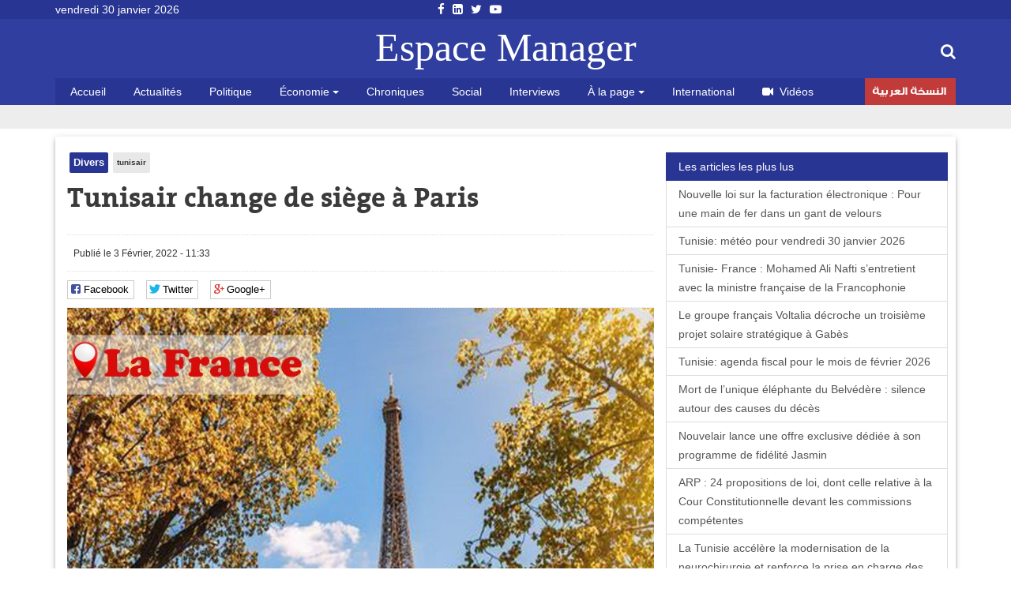

--- FILE ---
content_type: text/html; charset=utf-8
request_url: https://www.google.com/recaptcha/api2/anchor?ar=1&k=6LfFoCcTAAAAAA0RH2dh7gD_STa8fetlfd4kjTqy&co=aHR0cHM6Ly93d3cuZXNwYWNlbWFuYWdlci5jb206NDQz&hl=fr&type=image&v=N67nZn4AqZkNcbeMu4prBgzg&theme=light&size=normal&anchor-ms=20000&execute-ms=30000&cb=d03lfvo0t3aa
body_size: 49635
content:
<!DOCTYPE HTML><html dir="ltr" lang="fr"><head><meta http-equiv="Content-Type" content="text/html; charset=UTF-8">
<meta http-equiv="X-UA-Compatible" content="IE=edge">
<title>reCAPTCHA</title>
<style type="text/css">
/* cyrillic-ext */
@font-face {
  font-family: 'Roboto';
  font-style: normal;
  font-weight: 400;
  font-stretch: 100%;
  src: url(//fonts.gstatic.com/s/roboto/v48/KFO7CnqEu92Fr1ME7kSn66aGLdTylUAMa3GUBHMdazTgWw.woff2) format('woff2');
  unicode-range: U+0460-052F, U+1C80-1C8A, U+20B4, U+2DE0-2DFF, U+A640-A69F, U+FE2E-FE2F;
}
/* cyrillic */
@font-face {
  font-family: 'Roboto';
  font-style: normal;
  font-weight: 400;
  font-stretch: 100%;
  src: url(//fonts.gstatic.com/s/roboto/v48/KFO7CnqEu92Fr1ME7kSn66aGLdTylUAMa3iUBHMdazTgWw.woff2) format('woff2');
  unicode-range: U+0301, U+0400-045F, U+0490-0491, U+04B0-04B1, U+2116;
}
/* greek-ext */
@font-face {
  font-family: 'Roboto';
  font-style: normal;
  font-weight: 400;
  font-stretch: 100%;
  src: url(//fonts.gstatic.com/s/roboto/v48/KFO7CnqEu92Fr1ME7kSn66aGLdTylUAMa3CUBHMdazTgWw.woff2) format('woff2');
  unicode-range: U+1F00-1FFF;
}
/* greek */
@font-face {
  font-family: 'Roboto';
  font-style: normal;
  font-weight: 400;
  font-stretch: 100%;
  src: url(//fonts.gstatic.com/s/roboto/v48/KFO7CnqEu92Fr1ME7kSn66aGLdTylUAMa3-UBHMdazTgWw.woff2) format('woff2');
  unicode-range: U+0370-0377, U+037A-037F, U+0384-038A, U+038C, U+038E-03A1, U+03A3-03FF;
}
/* math */
@font-face {
  font-family: 'Roboto';
  font-style: normal;
  font-weight: 400;
  font-stretch: 100%;
  src: url(//fonts.gstatic.com/s/roboto/v48/KFO7CnqEu92Fr1ME7kSn66aGLdTylUAMawCUBHMdazTgWw.woff2) format('woff2');
  unicode-range: U+0302-0303, U+0305, U+0307-0308, U+0310, U+0312, U+0315, U+031A, U+0326-0327, U+032C, U+032F-0330, U+0332-0333, U+0338, U+033A, U+0346, U+034D, U+0391-03A1, U+03A3-03A9, U+03B1-03C9, U+03D1, U+03D5-03D6, U+03F0-03F1, U+03F4-03F5, U+2016-2017, U+2034-2038, U+203C, U+2040, U+2043, U+2047, U+2050, U+2057, U+205F, U+2070-2071, U+2074-208E, U+2090-209C, U+20D0-20DC, U+20E1, U+20E5-20EF, U+2100-2112, U+2114-2115, U+2117-2121, U+2123-214F, U+2190, U+2192, U+2194-21AE, U+21B0-21E5, U+21F1-21F2, U+21F4-2211, U+2213-2214, U+2216-22FF, U+2308-230B, U+2310, U+2319, U+231C-2321, U+2336-237A, U+237C, U+2395, U+239B-23B7, U+23D0, U+23DC-23E1, U+2474-2475, U+25AF, U+25B3, U+25B7, U+25BD, U+25C1, U+25CA, U+25CC, U+25FB, U+266D-266F, U+27C0-27FF, U+2900-2AFF, U+2B0E-2B11, U+2B30-2B4C, U+2BFE, U+3030, U+FF5B, U+FF5D, U+1D400-1D7FF, U+1EE00-1EEFF;
}
/* symbols */
@font-face {
  font-family: 'Roboto';
  font-style: normal;
  font-weight: 400;
  font-stretch: 100%;
  src: url(//fonts.gstatic.com/s/roboto/v48/KFO7CnqEu92Fr1ME7kSn66aGLdTylUAMaxKUBHMdazTgWw.woff2) format('woff2');
  unicode-range: U+0001-000C, U+000E-001F, U+007F-009F, U+20DD-20E0, U+20E2-20E4, U+2150-218F, U+2190, U+2192, U+2194-2199, U+21AF, U+21E6-21F0, U+21F3, U+2218-2219, U+2299, U+22C4-22C6, U+2300-243F, U+2440-244A, U+2460-24FF, U+25A0-27BF, U+2800-28FF, U+2921-2922, U+2981, U+29BF, U+29EB, U+2B00-2BFF, U+4DC0-4DFF, U+FFF9-FFFB, U+10140-1018E, U+10190-1019C, U+101A0, U+101D0-101FD, U+102E0-102FB, U+10E60-10E7E, U+1D2C0-1D2D3, U+1D2E0-1D37F, U+1F000-1F0FF, U+1F100-1F1AD, U+1F1E6-1F1FF, U+1F30D-1F30F, U+1F315, U+1F31C, U+1F31E, U+1F320-1F32C, U+1F336, U+1F378, U+1F37D, U+1F382, U+1F393-1F39F, U+1F3A7-1F3A8, U+1F3AC-1F3AF, U+1F3C2, U+1F3C4-1F3C6, U+1F3CA-1F3CE, U+1F3D4-1F3E0, U+1F3ED, U+1F3F1-1F3F3, U+1F3F5-1F3F7, U+1F408, U+1F415, U+1F41F, U+1F426, U+1F43F, U+1F441-1F442, U+1F444, U+1F446-1F449, U+1F44C-1F44E, U+1F453, U+1F46A, U+1F47D, U+1F4A3, U+1F4B0, U+1F4B3, U+1F4B9, U+1F4BB, U+1F4BF, U+1F4C8-1F4CB, U+1F4D6, U+1F4DA, U+1F4DF, U+1F4E3-1F4E6, U+1F4EA-1F4ED, U+1F4F7, U+1F4F9-1F4FB, U+1F4FD-1F4FE, U+1F503, U+1F507-1F50B, U+1F50D, U+1F512-1F513, U+1F53E-1F54A, U+1F54F-1F5FA, U+1F610, U+1F650-1F67F, U+1F687, U+1F68D, U+1F691, U+1F694, U+1F698, U+1F6AD, U+1F6B2, U+1F6B9-1F6BA, U+1F6BC, U+1F6C6-1F6CF, U+1F6D3-1F6D7, U+1F6E0-1F6EA, U+1F6F0-1F6F3, U+1F6F7-1F6FC, U+1F700-1F7FF, U+1F800-1F80B, U+1F810-1F847, U+1F850-1F859, U+1F860-1F887, U+1F890-1F8AD, U+1F8B0-1F8BB, U+1F8C0-1F8C1, U+1F900-1F90B, U+1F93B, U+1F946, U+1F984, U+1F996, U+1F9E9, U+1FA00-1FA6F, U+1FA70-1FA7C, U+1FA80-1FA89, U+1FA8F-1FAC6, U+1FACE-1FADC, U+1FADF-1FAE9, U+1FAF0-1FAF8, U+1FB00-1FBFF;
}
/* vietnamese */
@font-face {
  font-family: 'Roboto';
  font-style: normal;
  font-weight: 400;
  font-stretch: 100%;
  src: url(//fonts.gstatic.com/s/roboto/v48/KFO7CnqEu92Fr1ME7kSn66aGLdTylUAMa3OUBHMdazTgWw.woff2) format('woff2');
  unicode-range: U+0102-0103, U+0110-0111, U+0128-0129, U+0168-0169, U+01A0-01A1, U+01AF-01B0, U+0300-0301, U+0303-0304, U+0308-0309, U+0323, U+0329, U+1EA0-1EF9, U+20AB;
}
/* latin-ext */
@font-face {
  font-family: 'Roboto';
  font-style: normal;
  font-weight: 400;
  font-stretch: 100%;
  src: url(//fonts.gstatic.com/s/roboto/v48/KFO7CnqEu92Fr1ME7kSn66aGLdTylUAMa3KUBHMdazTgWw.woff2) format('woff2');
  unicode-range: U+0100-02BA, U+02BD-02C5, U+02C7-02CC, U+02CE-02D7, U+02DD-02FF, U+0304, U+0308, U+0329, U+1D00-1DBF, U+1E00-1E9F, U+1EF2-1EFF, U+2020, U+20A0-20AB, U+20AD-20C0, U+2113, U+2C60-2C7F, U+A720-A7FF;
}
/* latin */
@font-face {
  font-family: 'Roboto';
  font-style: normal;
  font-weight: 400;
  font-stretch: 100%;
  src: url(//fonts.gstatic.com/s/roboto/v48/KFO7CnqEu92Fr1ME7kSn66aGLdTylUAMa3yUBHMdazQ.woff2) format('woff2');
  unicode-range: U+0000-00FF, U+0131, U+0152-0153, U+02BB-02BC, U+02C6, U+02DA, U+02DC, U+0304, U+0308, U+0329, U+2000-206F, U+20AC, U+2122, U+2191, U+2193, U+2212, U+2215, U+FEFF, U+FFFD;
}
/* cyrillic-ext */
@font-face {
  font-family: 'Roboto';
  font-style: normal;
  font-weight: 500;
  font-stretch: 100%;
  src: url(//fonts.gstatic.com/s/roboto/v48/KFO7CnqEu92Fr1ME7kSn66aGLdTylUAMa3GUBHMdazTgWw.woff2) format('woff2');
  unicode-range: U+0460-052F, U+1C80-1C8A, U+20B4, U+2DE0-2DFF, U+A640-A69F, U+FE2E-FE2F;
}
/* cyrillic */
@font-face {
  font-family: 'Roboto';
  font-style: normal;
  font-weight: 500;
  font-stretch: 100%;
  src: url(//fonts.gstatic.com/s/roboto/v48/KFO7CnqEu92Fr1ME7kSn66aGLdTylUAMa3iUBHMdazTgWw.woff2) format('woff2');
  unicode-range: U+0301, U+0400-045F, U+0490-0491, U+04B0-04B1, U+2116;
}
/* greek-ext */
@font-face {
  font-family: 'Roboto';
  font-style: normal;
  font-weight: 500;
  font-stretch: 100%;
  src: url(//fonts.gstatic.com/s/roboto/v48/KFO7CnqEu92Fr1ME7kSn66aGLdTylUAMa3CUBHMdazTgWw.woff2) format('woff2');
  unicode-range: U+1F00-1FFF;
}
/* greek */
@font-face {
  font-family: 'Roboto';
  font-style: normal;
  font-weight: 500;
  font-stretch: 100%;
  src: url(//fonts.gstatic.com/s/roboto/v48/KFO7CnqEu92Fr1ME7kSn66aGLdTylUAMa3-UBHMdazTgWw.woff2) format('woff2');
  unicode-range: U+0370-0377, U+037A-037F, U+0384-038A, U+038C, U+038E-03A1, U+03A3-03FF;
}
/* math */
@font-face {
  font-family: 'Roboto';
  font-style: normal;
  font-weight: 500;
  font-stretch: 100%;
  src: url(//fonts.gstatic.com/s/roboto/v48/KFO7CnqEu92Fr1ME7kSn66aGLdTylUAMawCUBHMdazTgWw.woff2) format('woff2');
  unicode-range: U+0302-0303, U+0305, U+0307-0308, U+0310, U+0312, U+0315, U+031A, U+0326-0327, U+032C, U+032F-0330, U+0332-0333, U+0338, U+033A, U+0346, U+034D, U+0391-03A1, U+03A3-03A9, U+03B1-03C9, U+03D1, U+03D5-03D6, U+03F0-03F1, U+03F4-03F5, U+2016-2017, U+2034-2038, U+203C, U+2040, U+2043, U+2047, U+2050, U+2057, U+205F, U+2070-2071, U+2074-208E, U+2090-209C, U+20D0-20DC, U+20E1, U+20E5-20EF, U+2100-2112, U+2114-2115, U+2117-2121, U+2123-214F, U+2190, U+2192, U+2194-21AE, U+21B0-21E5, U+21F1-21F2, U+21F4-2211, U+2213-2214, U+2216-22FF, U+2308-230B, U+2310, U+2319, U+231C-2321, U+2336-237A, U+237C, U+2395, U+239B-23B7, U+23D0, U+23DC-23E1, U+2474-2475, U+25AF, U+25B3, U+25B7, U+25BD, U+25C1, U+25CA, U+25CC, U+25FB, U+266D-266F, U+27C0-27FF, U+2900-2AFF, U+2B0E-2B11, U+2B30-2B4C, U+2BFE, U+3030, U+FF5B, U+FF5D, U+1D400-1D7FF, U+1EE00-1EEFF;
}
/* symbols */
@font-face {
  font-family: 'Roboto';
  font-style: normal;
  font-weight: 500;
  font-stretch: 100%;
  src: url(//fonts.gstatic.com/s/roboto/v48/KFO7CnqEu92Fr1ME7kSn66aGLdTylUAMaxKUBHMdazTgWw.woff2) format('woff2');
  unicode-range: U+0001-000C, U+000E-001F, U+007F-009F, U+20DD-20E0, U+20E2-20E4, U+2150-218F, U+2190, U+2192, U+2194-2199, U+21AF, U+21E6-21F0, U+21F3, U+2218-2219, U+2299, U+22C4-22C6, U+2300-243F, U+2440-244A, U+2460-24FF, U+25A0-27BF, U+2800-28FF, U+2921-2922, U+2981, U+29BF, U+29EB, U+2B00-2BFF, U+4DC0-4DFF, U+FFF9-FFFB, U+10140-1018E, U+10190-1019C, U+101A0, U+101D0-101FD, U+102E0-102FB, U+10E60-10E7E, U+1D2C0-1D2D3, U+1D2E0-1D37F, U+1F000-1F0FF, U+1F100-1F1AD, U+1F1E6-1F1FF, U+1F30D-1F30F, U+1F315, U+1F31C, U+1F31E, U+1F320-1F32C, U+1F336, U+1F378, U+1F37D, U+1F382, U+1F393-1F39F, U+1F3A7-1F3A8, U+1F3AC-1F3AF, U+1F3C2, U+1F3C4-1F3C6, U+1F3CA-1F3CE, U+1F3D4-1F3E0, U+1F3ED, U+1F3F1-1F3F3, U+1F3F5-1F3F7, U+1F408, U+1F415, U+1F41F, U+1F426, U+1F43F, U+1F441-1F442, U+1F444, U+1F446-1F449, U+1F44C-1F44E, U+1F453, U+1F46A, U+1F47D, U+1F4A3, U+1F4B0, U+1F4B3, U+1F4B9, U+1F4BB, U+1F4BF, U+1F4C8-1F4CB, U+1F4D6, U+1F4DA, U+1F4DF, U+1F4E3-1F4E6, U+1F4EA-1F4ED, U+1F4F7, U+1F4F9-1F4FB, U+1F4FD-1F4FE, U+1F503, U+1F507-1F50B, U+1F50D, U+1F512-1F513, U+1F53E-1F54A, U+1F54F-1F5FA, U+1F610, U+1F650-1F67F, U+1F687, U+1F68D, U+1F691, U+1F694, U+1F698, U+1F6AD, U+1F6B2, U+1F6B9-1F6BA, U+1F6BC, U+1F6C6-1F6CF, U+1F6D3-1F6D7, U+1F6E0-1F6EA, U+1F6F0-1F6F3, U+1F6F7-1F6FC, U+1F700-1F7FF, U+1F800-1F80B, U+1F810-1F847, U+1F850-1F859, U+1F860-1F887, U+1F890-1F8AD, U+1F8B0-1F8BB, U+1F8C0-1F8C1, U+1F900-1F90B, U+1F93B, U+1F946, U+1F984, U+1F996, U+1F9E9, U+1FA00-1FA6F, U+1FA70-1FA7C, U+1FA80-1FA89, U+1FA8F-1FAC6, U+1FACE-1FADC, U+1FADF-1FAE9, U+1FAF0-1FAF8, U+1FB00-1FBFF;
}
/* vietnamese */
@font-face {
  font-family: 'Roboto';
  font-style: normal;
  font-weight: 500;
  font-stretch: 100%;
  src: url(//fonts.gstatic.com/s/roboto/v48/KFO7CnqEu92Fr1ME7kSn66aGLdTylUAMa3OUBHMdazTgWw.woff2) format('woff2');
  unicode-range: U+0102-0103, U+0110-0111, U+0128-0129, U+0168-0169, U+01A0-01A1, U+01AF-01B0, U+0300-0301, U+0303-0304, U+0308-0309, U+0323, U+0329, U+1EA0-1EF9, U+20AB;
}
/* latin-ext */
@font-face {
  font-family: 'Roboto';
  font-style: normal;
  font-weight: 500;
  font-stretch: 100%;
  src: url(//fonts.gstatic.com/s/roboto/v48/KFO7CnqEu92Fr1ME7kSn66aGLdTylUAMa3KUBHMdazTgWw.woff2) format('woff2');
  unicode-range: U+0100-02BA, U+02BD-02C5, U+02C7-02CC, U+02CE-02D7, U+02DD-02FF, U+0304, U+0308, U+0329, U+1D00-1DBF, U+1E00-1E9F, U+1EF2-1EFF, U+2020, U+20A0-20AB, U+20AD-20C0, U+2113, U+2C60-2C7F, U+A720-A7FF;
}
/* latin */
@font-face {
  font-family: 'Roboto';
  font-style: normal;
  font-weight: 500;
  font-stretch: 100%;
  src: url(//fonts.gstatic.com/s/roboto/v48/KFO7CnqEu92Fr1ME7kSn66aGLdTylUAMa3yUBHMdazQ.woff2) format('woff2');
  unicode-range: U+0000-00FF, U+0131, U+0152-0153, U+02BB-02BC, U+02C6, U+02DA, U+02DC, U+0304, U+0308, U+0329, U+2000-206F, U+20AC, U+2122, U+2191, U+2193, U+2212, U+2215, U+FEFF, U+FFFD;
}
/* cyrillic-ext */
@font-face {
  font-family: 'Roboto';
  font-style: normal;
  font-weight: 900;
  font-stretch: 100%;
  src: url(//fonts.gstatic.com/s/roboto/v48/KFO7CnqEu92Fr1ME7kSn66aGLdTylUAMa3GUBHMdazTgWw.woff2) format('woff2');
  unicode-range: U+0460-052F, U+1C80-1C8A, U+20B4, U+2DE0-2DFF, U+A640-A69F, U+FE2E-FE2F;
}
/* cyrillic */
@font-face {
  font-family: 'Roboto';
  font-style: normal;
  font-weight: 900;
  font-stretch: 100%;
  src: url(//fonts.gstatic.com/s/roboto/v48/KFO7CnqEu92Fr1ME7kSn66aGLdTylUAMa3iUBHMdazTgWw.woff2) format('woff2');
  unicode-range: U+0301, U+0400-045F, U+0490-0491, U+04B0-04B1, U+2116;
}
/* greek-ext */
@font-face {
  font-family: 'Roboto';
  font-style: normal;
  font-weight: 900;
  font-stretch: 100%;
  src: url(//fonts.gstatic.com/s/roboto/v48/KFO7CnqEu92Fr1ME7kSn66aGLdTylUAMa3CUBHMdazTgWw.woff2) format('woff2');
  unicode-range: U+1F00-1FFF;
}
/* greek */
@font-face {
  font-family: 'Roboto';
  font-style: normal;
  font-weight: 900;
  font-stretch: 100%;
  src: url(//fonts.gstatic.com/s/roboto/v48/KFO7CnqEu92Fr1ME7kSn66aGLdTylUAMa3-UBHMdazTgWw.woff2) format('woff2');
  unicode-range: U+0370-0377, U+037A-037F, U+0384-038A, U+038C, U+038E-03A1, U+03A3-03FF;
}
/* math */
@font-face {
  font-family: 'Roboto';
  font-style: normal;
  font-weight: 900;
  font-stretch: 100%;
  src: url(//fonts.gstatic.com/s/roboto/v48/KFO7CnqEu92Fr1ME7kSn66aGLdTylUAMawCUBHMdazTgWw.woff2) format('woff2');
  unicode-range: U+0302-0303, U+0305, U+0307-0308, U+0310, U+0312, U+0315, U+031A, U+0326-0327, U+032C, U+032F-0330, U+0332-0333, U+0338, U+033A, U+0346, U+034D, U+0391-03A1, U+03A3-03A9, U+03B1-03C9, U+03D1, U+03D5-03D6, U+03F0-03F1, U+03F4-03F5, U+2016-2017, U+2034-2038, U+203C, U+2040, U+2043, U+2047, U+2050, U+2057, U+205F, U+2070-2071, U+2074-208E, U+2090-209C, U+20D0-20DC, U+20E1, U+20E5-20EF, U+2100-2112, U+2114-2115, U+2117-2121, U+2123-214F, U+2190, U+2192, U+2194-21AE, U+21B0-21E5, U+21F1-21F2, U+21F4-2211, U+2213-2214, U+2216-22FF, U+2308-230B, U+2310, U+2319, U+231C-2321, U+2336-237A, U+237C, U+2395, U+239B-23B7, U+23D0, U+23DC-23E1, U+2474-2475, U+25AF, U+25B3, U+25B7, U+25BD, U+25C1, U+25CA, U+25CC, U+25FB, U+266D-266F, U+27C0-27FF, U+2900-2AFF, U+2B0E-2B11, U+2B30-2B4C, U+2BFE, U+3030, U+FF5B, U+FF5D, U+1D400-1D7FF, U+1EE00-1EEFF;
}
/* symbols */
@font-face {
  font-family: 'Roboto';
  font-style: normal;
  font-weight: 900;
  font-stretch: 100%;
  src: url(//fonts.gstatic.com/s/roboto/v48/KFO7CnqEu92Fr1ME7kSn66aGLdTylUAMaxKUBHMdazTgWw.woff2) format('woff2');
  unicode-range: U+0001-000C, U+000E-001F, U+007F-009F, U+20DD-20E0, U+20E2-20E4, U+2150-218F, U+2190, U+2192, U+2194-2199, U+21AF, U+21E6-21F0, U+21F3, U+2218-2219, U+2299, U+22C4-22C6, U+2300-243F, U+2440-244A, U+2460-24FF, U+25A0-27BF, U+2800-28FF, U+2921-2922, U+2981, U+29BF, U+29EB, U+2B00-2BFF, U+4DC0-4DFF, U+FFF9-FFFB, U+10140-1018E, U+10190-1019C, U+101A0, U+101D0-101FD, U+102E0-102FB, U+10E60-10E7E, U+1D2C0-1D2D3, U+1D2E0-1D37F, U+1F000-1F0FF, U+1F100-1F1AD, U+1F1E6-1F1FF, U+1F30D-1F30F, U+1F315, U+1F31C, U+1F31E, U+1F320-1F32C, U+1F336, U+1F378, U+1F37D, U+1F382, U+1F393-1F39F, U+1F3A7-1F3A8, U+1F3AC-1F3AF, U+1F3C2, U+1F3C4-1F3C6, U+1F3CA-1F3CE, U+1F3D4-1F3E0, U+1F3ED, U+1F3F1-1F3F3, U+1F3F5-1F3F7, U+1F408, U+1F415, U+1F41F, U+1F426, U+1F43F, U+1F441-1F442, U+1F444, U+1F446-1F449, U+1F44C-1F44E, U+1F453, U+1F46A, U+1F47D, U+1F4A3, U+1F4B0, U+1F4B3, U+1F4B9, U+1F4BB, U+1F4BF, U+1F4C8-1F4CB, U+1F4D6, U+1F4DA, U+1F4DF, U+1F4E3-1F4E6, U+1F4EA-1F4ED, U+1F4F7, U+1F4F9-1F4FB, U+1F4FD-1F4FE, U+1F503, U+1F507-1F50B, U+1F50D, U+1F512-1F513, U+1F53E-1F54A, U+1F54F-1F5FA, U+1F610, U+1F650-1F67F, U+1F687, U+1F68D, U+1F691, U+1F694, U+1F698, U+1F6AD, U+1F6B2, U+1F6B9-1F6BA, U+1F6BC, U+1F6C6-1F6CF, U+1F6D3-1F6D7, U+1F6E0-1F6EA, U+1F6F0-1F6F3, U+1F6F7-1F6FC, U+1F700-1F7FF, U+1F800-1F80B, U+1F810-1F847, U+1F850-1F859, U+1F860-1F887, U+1F890-1F8AD, U+1F8B0-1F8BB, U+1F8C0-1F8C1, U+1F900-1F90B, U+1F93B, U+1F946, U+1F984, U+1F996, U+1F9E9, U+1FA00-1FA6F, U+1FA70-1FA7C, U+1FA80-1FA89, U+1FA8F-1FAC6, U+1FACE-1FADC, U+1FADF-1FAE9, U+1FAF0-1FAF8, U+1FB00-1FBFF;
}
/* vietnamese */
@font-face {
  font-family: 'Roboto';
  font-style: normal;
  font-weight: 900;
  font-stretch: 100%;
  src: url(//fonts.gstatic.com/s/roboto/v48/KFO7CnqEu92Fr1ME7kSn66aGLdTylUAMa3OUBHMdazTgWw.woff2) format('woff2');
  unicode-range: U+0102-0103, U+0110-0111, U+0128-0129, U+0168-0169, U+01A0-01A1, U+01AF-01B0, U+0300-0301, U+0303-0304, U+0308-0309, U+0323, U+0329, U+1EA0-1EF9, U+20AB;
}
/* latin-ext */
@font-face {
  font-family: 'Roboto';
  font-style: normal;
  font-weight: 900;
  font-stretch: 100%;
  src: url(//fonts.gstatic.com/s/roboto/v48/KFO7CnqEu92Fr1ME7kSn66aGLdTylUAMa3KUBHMdazTgWw.woff2) format('woff2');
  unicode-range: U+0100-02BA, U+02BD-02C5, U+02C7-02CC, U+02CE-02D7, U+02DD-02FF, U+0304, U+0308, U+0329, U+1D00-1DBF, U+1E00-1E9F, U+1EF2-1EFF, U+2020, U+20A0-20AB, U+20AD-20C0, U+2113, U+2C60-2C7F, U+A720-A7FF;
}
/* latin */
@font-face {
  font-family: 'Roboto';
  font-style: normal;
  font-weight: 900;
  font-stretch: 100%;
  src: url(//fonts.gstatic.com/s/roboto/v48/KFO7CnqEu92Fr1ME7kSn66aGLdTylUAMa3yUBHMdazQ.woff2) format('woff2');
  unicode-range: U+0000-00FF, U+0131, U+0152-0153, U+02BB-02BC, U+02C6, U+02DA, U+02DC, U+0304, U+0308, U+0329, U+2000-206F, U+20AC, U+2122, U+2191, U+2193, U+2212, U+2215, U+FEFF, U+FFFD;
}

</style>
<link rel="stylesheet" type="text/css" href="https://www.gstatic.com/recaptcha/releases/N67nZn4AqZkNcbeMu4prBgzg/styles__ltr.css">
<script nonce="PUiBq0AuuF3cKVDNA8JZQg" type="text/javascript">window['__recaptcha_api'] = 'https://www.google.com/recaptcha/api2/';</script>
<script type="text/javascript" src="https://www.gstatic.com/recaptcha/releases/N67nZn4AqZkNcbeMu4prBgzg/recaptcha__fr.js" nonce="PUiBq0AuuF3cKVDNA8JZQg">
      
    </script></head>
<body><div id="rc-anchor-alert" class="rc-anchor-alert"></div>
<input type="hidden" id="recaptcha-token" value="[base64]">
<script type="text/javascript" nonce="PUiBq0AuuF3cKVDNA8JZQg">
      recaptcha.anchor.Main.init("[\x22ainput\x22,[\x22bgdata\x22,\x22\x22,\[base64]/[base64]/[base64]/[base64]/[base64]/UltsKytdPUU6KEU8MjA0OD9SW2wrK109RT4+NnwxOTI6KChFJjY0NTEyKT09NTUyOTYmJk0rMTxjLmxlbmd0aCYmKGMuY2hhckNvZGVBdChNKzEpJjY0NTEyKT09NTYzMjA/[base64]/[base64]/[base64]/[base64]/[base64]/[base64]/[base64]\x22,\[base64]\\u003d\\u003d\x22,\[base64]/DtMObLMOZX8OeFMKKesK8aDvDvhjCqzXDuk3CksOjDwzDhmnDr8K9w4EVwrjDiQNNwq/DsMOXWMKFflFyUk0nw4plU8KNwpnDtmVTFcKjwoAjw4MyDXzCrmdfe2oRADvComtXagDDizDDk1d4w5/DnUlFw4jCv8KYaWVFwoXCosKow5F8w5N9w7RHesOnwqzCjRbDmlfDv3lhw7DDtErDosK+wrk+wo81YcKWwpjCg8OgwrFGw6wiw7LDtiPCuTFkRBLCu8Ojw4TCu8KxHMKYw4TDllPCl8OVRMKpG1QLw6DCq8OzFXkbSMK2d2w9wp8LwpgiwrA/[base64]/DrGZHw73DmgE6wrhAAgPCo8Kcw43Cn8OFZVPDvCjCtsKgGMOXF00wwoHDgsO7woLCl1sbLcORAsO1wpjCv0bCjD7DjkXCrhHCsAdTBMKeGXB7HCIbw4hnUcO5wrkCYcKKfDASX2HDpSzCosOmCi3CmlE6F8KeJErDgcOoFU3DgcO8TcOkAC1/[base64]/Do8K0wrA5w7o+wpLDtn1tY8O5CcK4SCrCqFQdwpLDisOQwrM2wrRsQsOlw6gfw7MEwpczTsK/w4/DjsKfKsOPFmnCrD5MwqTCgETDhMK7w4URMsKlw6bCsyE5BmrDvGdhT1/Dun5dw6/CpcOtw4RNdhk/LMOmw53DosOkYMKPw7BiwrV3b8OXwpglZcKaLXwdBWB5wr3Cs8KAwo3DrsOXPzAEwoUACcK0QQDCr13DpcKswqwhI0kQwqlNw49xOcOJFMKnwq8jWCNIdw3CpsOsWMOmcsKkPMOrw70ewrAowrzCk8Olw6kkF17CpcOAw7o/G0DDncKdw7DCicO9w4Z0wrtnQU3DiFbDrQ3CvcOvw6fCtF4sXsKCwqDDmSl4Jz/[base64]/DshtgwrELw6nCs1DCnkrDh8O/[base64]/[base64]/DjylzwobCsmpOwr5Fe3HDmArCpcKLw5fCm2jCqCDDqyZeTMKQwr/CuMK4wqbCoQ8ow4TDuMO6TwvCvsOQw5PCgcOsfRUNwqHCtAIiLn8zw7DDucOewrDCikhmLFbDu0bDuMKBIcOeF2ZBw77Dj8KkL8KJwplBw41+w5XCqWfCskc3OhjDk8KAe8Ovw7www4XDg0bDsWEWw7TCmnbCmcOUBl5tEFNlNV/DiXghwqvCkmDCqsOTw6jDpUrDqsOGbsOVwqLDmMOFZ8OPM2PCqBkKJMKyWmTDrcK1EMKGOcOrwp3CqMOJw48Iwp7CiGPCoB5PeE16e2/DpWfDicKNQcOQw4rCoMKFwpHCrMO7wrBzWXwUYholG1wCY8KFwqrChhbCnGMxwrx5w6rDksKtw7I+w4zCtsKFd1ZGw58fP8OSWCbDu8K9HsKEZz1sw6zDsCTDisKIcE00TsOIwonDhTUfwp/DnsOvw4MLw77DoQAiJ8KJbcKaBU7Dh8OxaGRew54TYsOUXF7DsncpwqQtw7pqwpd6dSrCiBrCtXTDgyrDkkfDtcOtK3oobghhw7nDtFlpw5zCnsOJwqYzwozDpcO9XU4ow4RVwpFtU8KkIiXCqkDDt8K/[base64]/w4NQwpM+w6nDkEXCusOpwqDClmrDosK/LU5hwoA/w6s2TsKrwoRMd8OLw7nClAjDklXDpQ4Lw7VLwqvDpRTDtcKPXMOVwrHCjcK5w5QXKjDClAlQwqt1wokawqpbw6ZtDcK6GV/CncOZw4DDtsKKYH9Vwp91SCl6w6PDoDnCvnovaMO5IXHDhyjDrcK6wpLDvQg2w4LCi8OXw7UMR8KHwr3ChDzCk0/DpDAhwqzDv0/Dp20QOcOCTcKQwr/DqHvDoDfDr8KCwq0LwppRGMOawoMZw6kBTMKMwoAsFMO5cnBHBcOkL8OfViZjw6YRwqTCgcOhwqJ5wp7DuTXCryoWc1bCqWfDhMK0w4FtwobDnh7Cijcwwr/CgcKEw6LClSYRwqTDiFPCv8KeE8KEw5nDgcKzwqHDv1AawphZwo/CisOhB8KKwpbCnCcuJQ1rDMKdwqVPXAMywpl9R8K/w6/CosObNQnCl8OvdMKUGcK0HFAywqjChsK1UlHCsMKDMGzCk8KhfcK2w5A9ehXCvsKmwq7DvcObQ8Ktw4c5w5RlKg4IfXhtw6jCv8OoSQFhFcKpw7jCoMOAwphjwonDhFZMFcKWw5Q8KTDCsMOuw57DhV/CpQ/CnMKiwqQMUxMqw4MYw4bCjsKaw7l4w4rDry84wpPDncOpJUNXw45Cw4E4w5AqwooELMOvw7Nkdm48KHXCv1JGAFkkwpvCk3B/BG7ChQzCocKPHsO1C3jCiHlXEsKLwrbCoxMyw63DkAXDqsOwF8KTb3s9dcKjwpg/[base64]/wqbCusK5UcKeHMOSw6sLwqg/[base64]/w6nCvS/ClcKnw5zCvRMoYcKScnwRdMOYW8OZwojDk8KCw4sgw7vCr8O4V03CgF5EwpnClHt6fMKgw4dZwqPCvBzCgkVDfTg+wqfCmcOBw4FIwpgkw5HDm8K5Gy/DjsOiwrskwogNPcO3ViTDrMOXwrjCrMOVwo7DhSYNwqbDmUQTw6QMYxzCo8O0Bi5bfQ02IMKYfMOyBmIgN8KrwqbDhGV3wrsKNWXDqmBww47CrkTDm8KqfRgmwqrCu3UPw6bCvScaOH/[base64]/wo7CsCpUwrFvwpshw4fChcO5RljDhFjCo8KifD0Jwpxmwoh/L8KtVwB8wrnCuMOFwqQydVs6GMKuGMO8WsKMOWdxw4Ybw6JzRsOwcsOHCsOlRMO9w4hbw53ClMK9w5HCt1wgPsOdw7IBw67Cg8KfwpYgw6VpDFNAbMOTw7MNw58GTxTDnlbDncOPbRDDpcOGwqrCsxTDiAxOfxEmJUnCmEnCtsKwUxlowp/DmMO+JCUYJMO5cVoGwrEww4wuJMKWw6jClgJ2woBkNgDDjTnDncO1w6wnAcOSR8O7woVGaCLDvsOVwp/DtMKRw6LCs8K6cSfCk8ObGsKow7kFeEMfJCjCkMKww7rDpMOYwq/[base64]/DgsOtwpwOw6pVUsK/w5x+AsOcH8OCw4DDpiU/w4PDoMKHeMOEwqd3FAAnwoRRwqrCnsOTwo7Dpg3CrMOgMz/DhsODw5LDtBs4wpVgw6xmCcKew4UOw6fCkhRrHAIewpPCgWTCkmZbwr4+wrrCssKVC8O0w7A9w6RZKsKxw7NnwqMTw4PDoFDCi8KOw4AEJSpVwplvDzDCkD3DkkoEDQdIwqFVM0UFwotmAsKnLMKNwovCr0nDtMKfwoXDm8Kxwrx/LRzCq0M1wqIBJcODworCtXAtP1bDmsKIA8OGdTlrw7bCm2nCj3F8wopEw6fCu8OZRjd2e19TasOAUcKBccObw63Ci8OHw5A1wpYPTkbCgsKcF3YYwqHDscOWTS4JXsK/[base64]/[base64]/Dv8KXCcOzwpTCgSx1w7YRFwfDssKlbcO0PcO1bMK3w5LDhTJ3w4/Du8K/wp57wqTCn2vDkMKDVcO+w5hVwrfCqCTCh0xGRgvDg8KWw5hAbB/[base64]/Dv10rw6ohwpTDtcOTYVh7w7DDncKyIUDDtMKlw47CgErDpcKKwoEIGcKIw6EXfATDksKywpnChT/[base64]/[base64]/DgsOswpHDj0oNX8OpY14dG8OwNmHCgsOkI8KFOcKXB3PDmzPCtsKuPFYYRFdHw6gaMzVxw6vDgz7CqRvClDrCvigzScOGBysuw6R4w5LDhsKKw4zCn8K5ayBEw5DDtStXw4pWRjgEDDjCgQXCrX/CqMO0w7ITw7DDosOwwqBrNhF5dMOlw7rCry7DkD3CscKHIsOCwoLDlknCv8KyesK6w7gURAUSfMOAw7BZKxXDrMO9DMKHw6LDrWs2AC/CryAIwqlHw7PCsQPChj86wqjDkMKjw4NHwrHCuVgkJcOqKkQYwoZxDMK2Y3vCgcKGeirDvXYXwqxPGcKJJcKzw4VMMsKuVT3Dm3pdwqUFwpFrSzpuX8K8Y8K8wq5UZsKmWcOkQHUPwq/DjjrDrMKXwrZsC2UPQDo1w5nCgcOaw6fCn8OkVF3Do0lBb8Kyw6IHeMObw4nCjRciw5TCm8KOEg53wqoUc8OPMMOfwrIJNWrDkUNEd8OWABDCo8KBO8KYTHnDvHHDqsOMchADw556w6rCrgPClUvCvmnCucKNwpXCu8KnJ8KNwqxHVMORw5w/w6pgd8ORTHPCvz98w53CpMODwrDDlE/[base64]/MxcUw6MOHMK+w4NpK33CrUXCl1YjwoPCoj3Dm27DlMKbGMO1wr9TwoLCtlnCmEHDhMKiOADDusOtdcK0w6rDqFBRDV/Cp8ORY1LChH5cwrrDu8KyUD7Du8OHwpJDwrAXEMOmGsOyeyjCnS3CuWYSw7liP3/CnMKzwozChMOPw5jClcO6w5oLwqtqwqbClsK3wpPCr8Kuwp5sw7nCmxDDhUorw43Dk8Khw5jDlMOowoLDmcKoEmbCk8KrW0IJNMKPEsKiB1bChcKLw7FKw4rCtcOUw4/DuRZcUcKeE8K5wrrCjMKtKx/DoBxHw6fCp8K2wrbCkMKMwoR+w60oworCg8OUw7rClcOYHcKNaGPDiMK/NMOUDXjDmMK+IATCmsODd23CrsKsRsOIQcOBwo4uw6gSwptJwpvDu3PCuMOqWMKUw53CpAfDpCYeCyPCm3Q8VHHDjxbCnkLDshjDkMKzw7d2w4LCgMOgwq4Uw4odWHoBwoAOPsOXcsO7GsKQwo8CwrYqw7DCiArDrcKpTMK5w6/Cu8OGw6p/R2zCqCDCosO+wovDpCYFSixlwopsLMKZw7trcMO2wqRGwphvVMOXFxAfw4nDnsKlc8KgwrFjTyTCqTjCjRDClHkuWzHCjy3DtMOGMAUewpRHw4jCjm93GiAddMKoJQvCpsO8fcOswodHfcOMw6V3w5HCjMOLw7sLw4ESw5E5TsKUw7FsAUXDjnxtwok+wq/Cn8ObOTYEUsOJMRnDpFrCqC1pIw4fwr5ZworCjwXDonDDnFpyw5fCuEjDtVdqwpQjwqbCkhnDssK7w6U3EkMQMMKYwo3CksOIw67DkMOXwq/Cv0cHQsO4w7hQw5fDqcK4CWp5wqnDgXQLXcKaw4TCoMO+fcO3woEjC8OsUcKwZkQAw4wGPcKvw6nDoVbDucOXaBVQdxY0wqzCuDoKw7HDqgZWdcKCwoFGUMOjwp3DgAzDrcO/wqvCrFxCBybCrcKecVHCj0ZbIiXDoMKmwonDjcOJwo/[base64]/[base64]/DiMOCNnjDkcKHeX/DpmjCkMOGAsODw4zClwchwojCmsOTwo3DncKvwo/[base64]/DjQXCrkpwPsODVcKCcUDDjTDDrwNmA8OMwqzDmMKKw6QPLsOBDsONwqfCmMKzNVXDmMOswpYQwrNpw7DCs8OHbWHDjcKAAsOqw6rCsMKAwqQWwp4UHw3DvMOBfErCqBPCrnAZR2pXQcOlw4XCpBJJG3PDg8KNDMKQHMKUESQaW0o/JAHCj3TDpcKfw77CpsKbwpJLw7rDkxvCiA3ClQbCsMOQw6XCuMO8wpkewpouAx1zakh3w6DDmE3DnwzCiwLCkMKXJT5Od3hMwosuwoVUbsKCw7g6Tl7CksO7w6vCkMKHK8O9T8KKw7PCt8KgwprDqx/Cr8OLwpTDtsK2GmQUwpXCs8OVwo/DnCgiw5XDjsKHw5LCoAkWwrJYf8O0WTTCscKRw6cOfcO5G2TDql1qBHkqYMKKw5QfHTfDlDXChQBqZA46RS3DjsOpwoHCv1TCoAwEUCsvwo8ZEH0TwqzDh8KOwqJlw6V+w6vCi8K9wo8hw6M6woPDgzPCmnrCh8KgwovDnyPDlEbDg8Obw5kPwp1ew5t7csOSwp/DgAoLY8KAw6UyVsKwE8OFYsO6ciJXH8KQDsOfR08lDF0Vw4J2w6fDlGsBR8KOKWYhwp9eOVzCpTfDjsOewqcqwrLCnMKOwpnDm17DlUMdwrIkb8OVw6xQw7vDhsOjFsKNwr/CkyMDw5c6DsKNw4cMTVI3w4jDj8KpA8Orw5o3XWbCtMK5WMKLw7nCs8K5w4NGCcOFwoPCo8KiUcKmeCrDnMOdwpHCtATDvxzCn8KawoPCncKrQMORwpLCicOydXjCszvCpSvDmsO/wq1rwrfDqgcHw7pqwq18McKAwq/[base64]/DlcKQw4hAw6/CmsO7w7ERwoPCncODw5bDsjsew4DCnBfDgsKOEGDCliPDhh7CqBlIF8KdHk/[base64]/CjhrDgzPCs8K+AmvCjMOvw7vDtS4aW8ObwqU8TXdNT8OlwpHDuDPDrHcMwoFVYcKKHRNlwp7DkcOTYUA4GCrDq8KpEHbCrhXChcKeWMOFW3wcwq1UWsKJwqTCuStTJsO4O8KnHUTCosOOwpdQw4zDnFfDgcKFwqQ3ZS0/w6PDgsKsw7cwwoU0I8OxVmZ3wpDDrcONGW/Dl3HCvyJ5EMOWw5BWTsOkdFlfw6vDrjg2VMKZX8OrwrnDucOsKsKqworDnxXDvsOsNzJbLQpmXzHDsxXDkcKoJsOELMObRknDsUIUNQwWGcOZwqotw4zDpRQtBE9tCcOgw71wY3YbanJiw4wLwoYGBEF0V8KAw75VwqUSQXBiCl1oLQHCkcO0MGcowpzCrsKwDMKtCV/DsVnCrhY+fwLDvMOcW8KQUMO8wqDDq1/DrDgmw4PDkQ3ChMK5w6kceMOYwrVqwoMvwqHDgsOOw4XDtMKLEsOBMgEPNsKDA1UYI8Kfw5jDmi7Ct8OXwqXCtsOrVDjCujI8WMO9H2fCg8KhHMOXRWPClsODd8OhHcKjwpPDoykDw7FxwrnDsMO/wp5RXRjCmMOfw7EyUTRlw4VnMcO/PTLDncOMYGV/w6TCjlxLNMOpKzLDv8KLw7jCiw7DrRfCvsOmwqPCkGwGY8KOMFjCplLCh8Kiw65MwpTDi8KFwr03PSzCnxg/[base64]/w63Dm0hJwobCgcO1BA/CscKQw4pSwpnDtzNIw4Q0wrANwqkyw4jDqsOZDcK1wqIywrFhN8KMN8OWDyPCq2jDoMOLY8O6XcK/wpdgw7xsFcO8w4gnwoliw5E2AcKYw5TCu8O/Bnkow5crwo/[base64]/[base64]/DhmdHw7nCphdYCFfCmsOkLMOLw6U/wrcCWMO6wqDCs8KWQgTCgQd/w7DCtxnDs0JqwoBbw73DkXshbQgSw4fDgwFpwrzDn8K4w74Cwr4Hw6jCt8K2KgQdE1nDpykIUMOkHcOlS3LCmcO9XnZaw5jCmsO/w5TCmXXDucK8Uw4CwpcJwoTCqUrDvMOew57CocKhwr7Dr8K0wrBMdMKVAXBcwpkADXlsw5Rmwr/Cp8OFw41yCcKpdsOeA8KEFVbCilHCjBIjw5fCsMOUbhYnU2XDgAolIkLDjsKFQGzDkyjDpGjCtFotw4NtKW3DiMOwW8ObwonClsOvw6fDkGotB8O1YifDl8OhwqnCmi/Cnl7Cj8O8ecOnSMKDw6dow7DDq0tmG3Z5w69mwrV3LE9UZ35Xw6gMw714w5PDg1QmCmzCncOtw4oMw40fw4/DjcOswqHCncOPbMOdKFx8w7YEw7wOw4FVwoQfwrvDnmXCpGnCj8KBwrdrGxFmwq/DkMOjLcObeiIcwqkwYgsmaMKcajM7GMOnBsK9wpPDp8KvUzrCgMO/QhByfHhUw6rCnTXDjATDoFw+WsKXWSfCsEdJWMKANMOSHsOOw5vDvcOANUQuwrnCrMOow45bVUtTW1/CiDxnw43DmMKAQV/CqVpDMTLDsFDDnMKhMh8mFWrDiWZQw6ofwprCqsOnwo/DpVzDh8KBSsOXw7TClQYPwpzCrzDDiUI7dH3DuhFjwo8rGcORw4EDw49gwpAYw4Aew5oWEsKFw4ARw4/DnxkHFiTCs8KlQMO0AcOxw5Y/GcOPZAjCuQdrwoTDj2TCrhsnw7RrwrsUAxc/[base64]/CsFXDpcKiSMKjw6l5VWNYwpRJBkhkR8KhXlN2w4rDshhiwrNOcMKENjEMEsOKw7fDqsOxwpXDjcKXT8KLwosGUsOGw5rDvMO8w4nDr1sgBEfDthZ8wqzCqTPDgQgFwqAoCMK8wrfDusOAw6nCq8KPVmzDuX8dw6jDisK6GMObw5w7w4/[base64]/Tmtrw6bCncO6Q8OOw6hGwo1wwpgkw6VAe8KiwqrDm8KzNmXDhsOywp3DnsOBOUTDtMKhwr/Cu1LDrjXDp8K5YTwrWsK1w5VGwpDDjnDDmMOMK8KHVRDDlFvDrMKKO8OoBEg3w6YxbMOlwrsGB8OZPCA9wqvCtsOOwrZ3wqY+TUrDp1BmworDisKAwqDDlMKowoN/AB/CmsKCDXArwp/DrMK5AmFNI8KbwrTChDbCkMKYeGdbwrHCuMKqZsOhQWvDn8OEw6nDscKswrbDlFF/wr1WbQlfw6NqVlUSMn3DlcOHDk/[base64]/w7TCtAXCnMK/Q8O0wp4Len7CjcKuTCICw7l/w6nCqMOww73Cv8OcNcK9woN9aj3DicKhbsO5QcOKb8KswoLCkiXCl8OFw7bCo1lUMUwfwqBVSQfCrsKoD2pbJnNDwq57w5TClMOaDg/CgMOcPk/DiMO8w6XCq3XCq8KOasKpbMKcwrhXwpYFw5nDsjnClnPCqsKuw5t4XytZDsKPwqTDvE/[base64]/CoyImw4DDlMKhwoISLMKewrLCsMOkHcOhwqTDhCPDgU1+VsOLw6gSwoJBHMKXwr0pc8KswqDCkltEOA3DuS4SSnZuw4XCoHjCocKow4HDpkRiPMKDZT3Cj0/DjyzDpC/DmzrDpsKJw7fDmBJZwoxLIcOdwpLCr27CgcOYV8ODw7jDono9bX/Ck8OVwq3CgkAJMWDDqMK+YMKYw5kqwp7DgsKPVU/[base64]/Dj2PDpSTDhFHDnSHDuMOIP19pw7/[base64]/DtG/CnsKpXsOxOMOTw6TDqMKBOsK8w61jw5jDmivCvsK8cTocViw6wr8EGwIJw5IFwrt4J8KoEMOPw7FkEELCkCbDvVnCiMOCw7ZRdDluwqDDj8KBHsOWJsKVwo3Cs8OLRn4LDSDCmSfCqsK7XMKdZcKJARfCicK5esKoXsODA8K4w7rDiS/CvAIJV8OqwpHCoCHDuwkwwqHCv8OPw4DCtsOgEHvCl8KPwrsvw5zCs8OJw6zDtUPDs8KowrzDvgfCqMK2w7vDpX3DhcKqaknCqcKXwqrCsHvDmxPDiAc1w4l0E8OUacOuwqnCmh/[base64]/[base64]/YGQ+wrJxLQ/DvxPCh3jDkFTDjWbDvxVDwqfChGDDuMKCw7DCggbChcOBQD4rwrNRw4cFwrjDpMO1RDQVwp0swqB5c8KRB8OSXcOpAldlVsKUMDTDlcOnB8KqdAZAwpDDjMOpw5rDvcK/GkADw5siEzfDtljDmcOJEcKMwoLDsBnDuMODw4VWw74NwqJmwrZmw4XClSxfw7ITYy5Aw4XDsMKGw73DpsK6wpbDocOZw60RSjsAC8KVw68MX0dsQzhwH2fDu8KfwqMeDMKsw6EzZsKbW0zCkB3DtsO1wrjDuUAMw67CvRBsLMK7w4/DlXEyHMONWCrDusK1w53DgcK9OcO1XsOewr/CsSLDtmFAFTbDp8O6N8Ozw6vCjHPCkMK/w7Btw4DCjmHCqmfCu8O3UcO7w4UGS8OSwo/Dk8OZw4pXwoTDjEDCjy1kYjwqNFkfUsOHdTnCow/DqcOCwojCmcOxw4MPwr/[base64]/DqVHDpcOVw4jCt1vCnsKHwpfCvHnDsMOieMOqw7/Di8OjajU9wpTDpMOlBlrDpiZawqrCpFcZw7MVEWnCqQN0w5Y4LivDgk3DuE3CpXxtHF1PPcK8woIBBMOUHHHDgsOPwqjCssOtWMKpOsKcwp/DjnnDiMKGSzdfw5/[base64]/CqRrCgMK+w6/Dhw/[base64]/VMOrw7dNwroUfsK6wpzDmzHDlifDjcKRw7rDkntOHBtCwq/DoSA0w6nCrBDChFvCjHwdwrxCUcKKw509wr98w6YmMsO/[base64]/ClsOwDhPCjCNJfcKXfsONID3CrwE9Z8KwCUvCgxTDsl4Lw5o4R1fDsiZlw7cyXHnDuHLDs8KfQgzDuH/DsnPCmcOcM1QtPWo/wplZwo4qwrd+agMBwrbCh8Kfw4bDtWc9wrsnwoDDvsO1w4skw5vDncOwcWcYwrV0cHJywrbCimhKd8O/wozChmhUSG3CtVMrw7XCm1ghw5rCm8OtdmhKBBjCiB/[base64]/CgWPCmMKcwpzCu8KPXMOSV8KdVVg/wpsxw6bCuj7Dh8OHJ8Knw6FQw4PCmzJBByTDkQTCsyB3w7/Dqh0BLGnDkcKfVhRrw4JcScKJOSvCjDswA8OZw4sVw6bCocKadDPDjcKxwp5ZVMOfdHbDnwQ6wrhnw4J5LVscw7DDtMOjw5F6LE1mVB3DmMKgDcKXeMOmw6ZHHgs4wo4xw5jCkUMsw4TDi8KWJcONEsOMasOacmTCvjdJdy/DscKZwoVPH8OHw4zDoMKjKl3ClCDDlcOuDsKlwrYnwrTCgMOkwpvDsMK/esOnw6nCk3M7YMOXw4XCv8O3Mk3DvBU9EcOqBGl2w6jDq8OWUXLDmHE5fcOSwo9TSl9Dey7Dk8KXw7N1ZsOma1/CkiDDp8KxwppDwoYMw4LCvGfDo3gfwoHCmMKLwqpxFsKEfMOBPxLDtcOGLnxKwopUJwkmVE/[base64]/DmxnDjsOCB8K+wrzDqmfClWLDoUnCrnM/[base64]/DiMKnwr3DlFDDkMOvw5LCq3w0w5MBw79/w686fnZPPMK5w7QLwpTCjcO6w7XDhcKKeSjCo8KEZA0UD8K5UcOwVcKiw5V4G8KNwrMxLhvDpcK6wr/CmFd+wqHDkA3DvCPCjTgNJkZhworCllLCpMKmdcO9wrIhA8K/LcO/wrbCsmhtZUQwNMK9w5wjwpt/[base64]/RcOvPcKEwpB7DlA4w5Row4jDhkHDt8K2dcKLw73Dt8KRw5PCjAV9cWF+w4hcfsKuw4krOgnDhBXDq8OJw5nDv8Klw7fCo8K5K1XCtcKywrHCsHHCp8OkJFDCvsOsw7DDow/Cnj45w4oVw7bDksKVYj5Ac2HCtsKNw6bCgMKQd8KncsOTEcOrcMKZHMKcTh7CvVBrHcKMw5vDmsKaw7rChXkyMsKdwrjDlsOXWxUOwpfDmcKzEFPCs1AlVSvCnApiZsOiUyzDrygkaCDCmMKfcW7Dq0EAw6xsAsOZJMKUw4zDvsOPw59qwrPClTbCh8KWwr3CjFItw5/Cr8KAwpA7wrBKE8OJwpU3AMOAUHIdwozCv8K9w6FHwqlNwqXCksKfb8ObFcOONMO4HcKBw7s2LgLDpWfDqMKmwpY6dMOCWcK1KzLDhcK3wotjw4LCkjLDhVHCtMKDw7pzw6YreMKywpnCjcORJ8K0NMOXwqPDknIgw7NKVkNvwrQww58/wrUqbQ0cwq7ChnQcYsKvwoRAw6DCj1vCsBdwL3PDmWXDisOUwrtSwpXCtT7DisOXwr7CpcOCQCF4wq7CkMO+VMO0w5zDphfCmVHDhcKJw7PDnMKlLmnCqj/DhkjDosO+QcOGJ1wbcEM9wpfCuDhCw6HDucOkScOyw4jDkFN7w7pxS8KiwrYsFx5sGw3Ci37CgUNlSMOzw6gnRsOewqZzQTbDgzASw6zDusOVA8KlV8OKDsO9wpjDmsKrw48Xw4NVc8OzKxHCgRA3w47Dsy3CsT42w4paGsK3wpc/wozDscOPw71tfylVw6PCqsOTMFfChcKWHMKfw5ANwoESJ8KYRsO9JsKTwr8xQsOeUwbCpFZcXHICwofDvV4dw7nDpsKuQ8OWaMOVwo/Co8OzOVjCjMOnGV0xw4PClMOXMsKfDTXDlMOBGwHDvMK6wp5gwpVJwqTDgMKSAX5GM8OAXmTCvC1dBcKaDjzChsKkwoB8SB3Cjl/CtFLCqTrDkC1qw75Lw4zCoVTCrhBpRMO1UQI9w4bChMKxMlLCt3bCj8Oow6VHwo8Uw6siYEzCnybCoMK/w7Y6wrcncTEEwpQDJ8OPSMOse8OwwrdGw6LDrxclw67CgMKnZR7ClcKqwqc0wrzDicOmEsOWBgTCqBnDuGLDoE/CjEPDpk51w6lDwovDm8K8w5QCwodkJsOaNWgAw63CtcKtw53DkHYWw5g5w53DtcO/[base64]/CuDBOUMOaw4w2wp0dw5QMwqoEwoHCnT3DgH5sPEdlSzDDkMOBecKRRnPClsOww643LloiIsOew4hAE0dswo0IHcO0w58ZBFDCo2HCscOCw7diY8OYKsOlwpTDt8OfwokjSsKZDsKwPMKBw70yAcOSByp9JsKQPU/DksOAw6kAGMOtGnvDhcKfw5zCsMKUwqttIVZkUEscwonCsSBlw54OOV3DlhPCmcKTEMOvwonDkl8bP0/DhGfCl13Dq8ORPsKJw5bDniTCqSXDtsO2bH4wN8OTecKYN0slVkNZwqTCvzRWw7LCn8KDwpMFw4HCvMOPw5o8D3MyLcONw6/[base64]/RcOwGcOSK8OSCcO/OsOBw7YnwpUfQMOVw4paQwodGVd1EMKcRR9KEllLwoLDksKlw6F7w45Ew6wxwpV1GBRiNVXDoMKBwqoQG2rDnsOfXcKuw7zDv8OVWcKYZDrDkVvClj8wwrPCtsOlaSXCpMObeMKQwqI2w6/CsAtSwrBYCjsKwobDij/Cs8OLM8O8w4jDl8Otw4HDsUPDvsKfScO2wrE5wq3DucKCw5bCh8OxZsKjQVR0T8KtdS/Dpg/CoMKEPcOLwp/DqcOiOwkNwqrDvMOwwoBYw5TCth/[base64]/wp5cYMOwd8K9HmVxwoDDnMKGK8KEEsKCX8ORS8Ohc8K2GEkgBsKEwqkvw5zCr8K9w75kDh7CgMOUw6DCthsKDR4iwpDDgGIPw4PCqHTDqMO0w7oERjvDosKjfQ7DusOCUE7CjVfDhV1yLcKww4/[base64]/DkcOxAsOtw6VTw54YEsOgwpHDmsKWOUTCvBEMMh3ClSBGwrYTw6rDvFJ8G2bCmBs/[base64]/CpiYEfsOPARDCuE3CjBJYS2/DvMOWw7Z8YMOpLMKkwpFJw6Etwox6KkRywqnDosKawq/CiUJCwpjDu20/MDtaBMOXwq3Cgj/[base64]/CnsObQnzCvsOaw6PDhxrCi8Ozw6LCsMKhwq0WAG/DuMOAAsOmexTCnsKqwpTCoyA1wpLDqVckwoPCqFw7wqbCuMK3woJbw71fwoDCkcKAAMOHwrLDtG1Fw6szwrtCw47DpsKlw4gWw7ddC8OgPH/CpFHDpsOWwqEXw74Cw405w5NVUwZVKsK/FsOYwpAHHx3CtSPDlMKWfiYdH8KDLXZnw5wkw7jDl8OHw7LCk8KvKcKUd8OVDl3DhsKvGsKhw7PCjcOHOMO0wqLCulPDuWrCvjnDqigXJsK9BMK/[base64]/[base64]/[base64]/[base64]/Dh31efcKHw47DhMOrw4gcKmHDk8OXwq3Cg8OnN8OyZMOXcMK+wpPDo1TDuB/DlsO+FMKZKQLCrTBRIMOPwr0/NcOWwpAfBsKbw5tWwqN3E8ORwq/DusKYUDk0w4nDqcKvHQfDknfCvsOSKRnDgT5qfnhtw4vCuHHDuCTDmhsIfVHDnTzCtENMQBAVw6jDtsO4OV/[base64]/JnrCogdxw4/[base64]/CsMOwwoLCiTzDg8K9wpHDo8K6fzzCvlg4L8O9wpTDi8K2wpVICB8/EB3CrgR7wozClHIyw5LCs8Ocw7PCvcOdw7LDhEjDq8Oaw5LDj0fCjnPCkMKlHwpdwoFiVGnCosOmw4fCsUHDoXbDusOhNRF5wqMKw74JXzwnbXNgXQlFB8KNF8O/LMKHwqzCtyHCs8O9w5NnRCRdJFPCl1w+w4XClcO2wr7CmixzwpbDkCVjw6zCqAptw5pnNsOZwrB7MsOpw6wkEXw3w4/[base64]/wrPDo3BoSTFBIcKMwrvDnAAowrBfw4J+BGbDo3rCisKhFcKOwobDvcO2wrnDhsKUGULChMK/YmnCmsOFwoYfwq/DnMKiw4EjRMOsw55IwqsHw57Dt1kFwrFxbsOlw5tWY8ONwqPCpMOUw4VqwoTCicOHA8KRw6dXw77Coz0HfsKGwoprwr7CjXfCkjrCtgk3w6hJVUXDiW/[base64]/DpcKPGQfCnMOXwoBHWw5Mw7VHY8O/w5LCtcKPMXA6w4kHRsKlwq4uNidZw5t8aFDDp8KkZRPDk0AWaMOJwpbDs8O6w5nDrsODwr4uw5vDgsOrw45cwojCosOPwozCusKyUCgdwpvDksOBw6XCmiorBFp2w7/[base64]/[base64]/CqcKPwr3DrcOnwpbCgFLDjgpkw5/CjwTChMKAIRspw5TDoMOLHXbCrMKfw7YYElzDnXvCvsKnwpXCuxM9wo/Drh3CuMONw7UEw48nw73DgRUbFsK/w4XDlmY8E8OCasKye07DhMKwaAvCjMKTw6sqwqsNMTHCucO9wrELU8O6wqwPZ8OIVsK1IsK1fzQYwowTwpdXwobDunXCqEzCt8KewobDt8KfO8KJw6HCmDLDlsOaAcOgU0gQJCwcH8KpwoDCjCEmw7/[base64]/Ct8O/w6HCrcO7P8OKGcKxNcOdD8KCw7hXT8OSw6HDmnJVfMOHNMKgdcOMLMOLDATCucKwwqwkWivCnBnDlsOpw6/CrSIrwo0MwpjDmDrCgGccwpTDncKXw5LDsHl6w5NjNcKlLcOrwqNcSMKOFhgYw7fCn1/CicObwo1nHcK2eXgiwpQLw6cVHWfCo3BBw7hkwpZ3w5fDvC7CiFwbw6fDmjx5VXzCsyhrwrLClxXDl23Dr8O2QGQhwpfCsATDjkzCvcKMw4jDkcOEw7xow4QBPWXCsHp/wqDDv8OxDsKxw7LCmMKJwrNTGMOGHcO5wqMfw7Z4d10MUTTDn8OGw47ColnCj2DDhVnDk20Bc14AYizCs8K9cEkow7LCqMKQwrt+ecKzwq1MTiXCrFgnw4jCnsOTwqPDqXoGRT/CgndxwrcpaMOEwp/CsnbDiMOaw49YwrFWw6lBw6oswo3CrMOFw7HCqMOnB8KAw5ESw7nCgh1bUsOuOcKJw7DDhMK8wp/CmMKpR8Kbw7zCgyFWwqFDwq5VXjfDlEfCnjVtfRQAw5oCCcO9DcOxw65AF8OSN8OJSVlPw7zChMOYw4HDllHDiinDuEhpw7BawpBjwqDCrwonwpbDnDciJcK+wr1qwrbCg8OJ\x22],null,[\x22conf\x22,null,\x226LfFoCcTAAAAAA0RH2dh7gD_STa8fetlfd4kjTqy\x22,0,null,null,null,1,[21,125,63,73,95,87,41,43,42,83,102,105,109,121],[7059694,451],0,null,null,null,null,0,null,0,1,700,1,null,0,\[base64]/76lBhnEnQkZnOKMAhmv8xEZ\x22,0,0,null,null,1,null,0,0,null,null,null,0],\x22https://www.espacemanager.com:443\x22,null,[1,1,1],null,null,null,0,3600,[\x22https://www.google.com/intl/fr/policies/privacy/\x22,\x22https://www.google.com/intl/fr/policies/terms/\x22],\x22nCI18bfC+HH6myeSk8wJOEdJvuJwhGU974kWjcNie7I\\u003d\x22,0,0,null,1,1769813929044,0,0,[197,147,78,218,48],null,[150,120,181,43,177],\x22RC-brP2tWWYUUb2Gg\x22,null,null,null,null,null,\x220dAFcWeA4KDqCOSpqQIC6fOha8PrccEEbQbzZqWludQazG-oGDg-uXn_RRFDpI5wUNPi7mUhVpYoowphDSKPpaJCimbYAN3Drcog\x22,1769896728854]");
    </script></body></html>

--- FILE ---
content_type: text/html; charset=utf-8
request_url: https://www.google.com/recaptcha/api2/aframe
body_size: -246
content:
<!DOCTYPE HTML><html><head><meta http-equiv="content-type" content="text/html; charset=UTF-8"></head><body><script nonce="3VkkFUG2PrbJfMBeSnWBEQ">/** Anti-fraud and anti-abuse applications only. See google.com/recaptcha */ try{var clients={'sodar':'https://pagead2.googlesyndication.com/pagead/sodar?'};window.addEventListener("message",function(a){try{if(a.source===window.parent){var b=JSON.parse(a.data);var c=clients[b['id']];if(c){var d=document.createElement('img');d.src=c+b['params']+'&rc='+(localStorage.getItem("rc::a")?sessionStorage.getItem("rc::b"):"");window.document.body.appendChild(d);sessionStorage.setItem("rc::e",parseInt(sessionStorage.getItem("rc::e")||0)+1);localStorage.setItem("rc::h",'1769810331159');}}}catch(b){}});window.parent.postMessage("_grecaptcha_ready", "*");}catch(b){}</script></body></html>